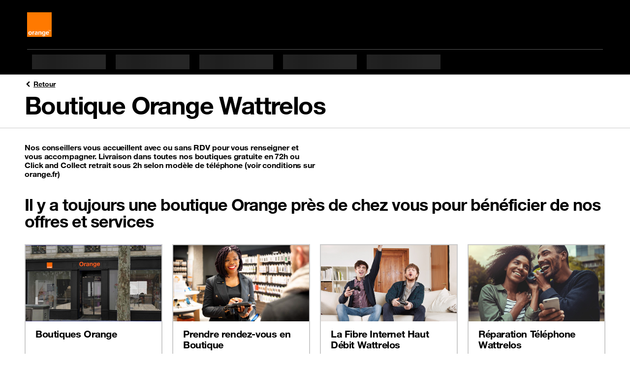

--- FILE ---
content_type: text/html; charset=utf-8
request_url: https://agence.orange.fr/fr/pv/wattrelos.html
body_size: 2455
content:
<!doctype html>
<html lang="fr" dir="ltr">
 <head> 
  <meta property="og:url" content="https://agence.orange.fr/fr/pv/wattrelos.html"> 
  <meta property="og:locale" content="fr_FR"> 
  <meta property="fb:app_id" content=""> 
  <meta property="og:site_name" content="Horaires et services"> 
  <meta name="twitter:url" content="https://agence.orange.fr/fr/pv/wattrelos.html"> 
  <meta name="twitter:site" content=""> 
  <meta name="twitter:title" content="Boutique Orange Wattrelos - Offres et services Orange | Horaires et services"> 
  <meta property="og:title" content="Boutique Orange Wattrelos - Offres et services Orange | Horaires et services"> 
  <meta name="title" content="Boutique Orange Wattrelos - Offres et services Orange | Horaires et services"> 
  <meta http-equiv="Content-Type" content="text/html; charset=utf-8"> 
  <meta name="etn:pagescontextpath" content="/store_pages/"> 
  <meta name="etn:eletagid" content=""> 
  <meta name="etn:elename" content="Wattrelos"> 
  <meta name="etn:sccustomid" content="store_locator_services_homepage"> 
  <meta name="etn:scpageid" content="4667"> 
  <meta name="etn:sctype" content="Store locator services homepage"> 
  <meta name="etn:ctype" content="Pages villes"> 
  <meta name="etn:eleid" content="7"> 
  <meta name="etn:eletype" content="structuredcatalog"> 
  <meta name="etn:eletaglabel" content=""> 
  <meta name="etn:eleurl" content="pv/wattrelos.html"> 
  <script>function e_stat(flg) { var e_xhttp = new XMLHttpRequest(); var e_params = 'esl=0&suid=8126a8db-53f9-11eb-bcac-525400b35ef9&lang=fr&muid=34b9b757-8482-11ee-91b4-fa163eb8831c&ref='+document.referrer+'&screen_height='+window.screen.height+'&screen_width='+window.screen.width+'&a=1&document_title='+document.title+'&l_href='+location.href+'&ourl=aHR0cDovLzEyNy4wLjAuMS9zdG9yZV9wYWdlcy9wYWdlcy8xL2ZyL2FsbC9wdi93YXR0cmVsb3MuaHRtbA==&df='+flg; e_xhttp.open('POST', '/sl/stat.jsp', true); e_xhttp.setRequestHeader('Content-type', 'application/x-www-form-urlencoded; charset=UTF-8'); e_xhttp.send(e_params); }
e_stat(1);
</script> 
  <meta name="viewport" content="width=device-width, initial-scale=1"> 
  <style id="___portal_antiClickjack">body{display:none !important;}</style> 
  <script type="text/javascript">
function ___getRefferDomain() {if(!document.referrer || document.referrer == '') return ''; let domain = (new URL(document.referrer));domain = domain.hostname;return domain;}
let ___dm = ___getRefferDomain();
if (self === top ) {
var ___portal_antiClickjack = document.getElementById('___portal_antiClickjack');
___portal_antiClickjack.parentNode.removeChild(___portal_antiClickjack);
}
else {
top.location = self.location;
}
</script> 
  <script type="text/javascript">
var ______durl = 'aHR0cDovLzEyNy4wLjAuMS9zdG9yZV9wYWdlcy9wYWdlcy8xL2ZyL2FsbC9wdi93YXR0cmVsb3MuaHRtbA==';
var ______mid = 'Mg==';
var ______menuid = '2';
var ______muid = '34b9b757-8482-11ee-91b4-fa163eb8831c';
var ______suid = '8126a8db-53f9-11eb-bcac-525400b35ef9';
var ______dcurl = 'aHR0cDovLzEyNy4wLjAuMS9zdG9yZV9wYWdlcy9wYWdlcy8xL2ZyL2FsbC9wdi93YXR0cmVsb3MuaHRtbA==';
var ______portalurl2 = '/';
var ______portalurl = '/sl/';
var ______lang = 'fr';
var ______loginenable = 0;
var ______env = 'P';
</script> 
  <title>Boutique Orange Wattrelos - Offres et services Orange | Horaires et services</title> 
  <meta charset="UTF-8"> 
  <meta name="author" content=""> 
  <meta name="language" content="fr_FR"> 
  <meta name="keywords" content=""> 
  <meta name="description" content="Tous nos services en Boutique Orange Wattrelos - click and collect 2h, livraison gratuite, Fibre haut débit et bien plus encore"> 
  <meta property="og:locale" content="fr_FR"> 
  <meta property="og:description" content="Tous nos services en Boutique Orange Wattrelos - click and collect 2h, livraison gratuite, Fibre haut débit et bien plus encore"> 
  <meta property="og:type" content="website"> 
  <meta name="twitter:card" content="summary"> 
  <!-- page.customMetaTags --> 
  <meta name="alg:objectid" content="26f28852-dd63-11ee-a681-fa163eb8831c"> 
  <link rel="icon" type="image/x-icon" href="/store-locator/resources/img/favicon.ico?__v=5.0.0.1"> 
  <script>
        var o_confCommon = {
            persoZone: true,
            genericHeaderZone : false,
            tracking: {
                Tealium: {
                    profile: 'frshoporange',
                    idBased: true,
                    }
            }
        };
    </script> 
  <!-- Tealium Universal Data Object --> 
  <!-- type="text/plain" => CMP condition ? Apply later --> 
  <script type="text/javascript">
            var utag_data = {
                'segment': 'RES',
                'couleur': 'orange',
                'domaine': 'shop',
                'univers_affichage': 'store_locator',
                'sous_univers': 'global',
                'statut_loggue': 'Non logue',
                'isIdBased': 'true'
            };
            
            var o_data = {
                'id_tracking':'ZQn7St0C',
                'type_page': 'listing_boutique',
                'segment': 'res',
                'domaine':'shop',
                'couleur':'orange',
                'univers_affichage':'store_locator',
                'sous_univers':'global'
            }
        </script> 
  <style>
            body {
                padding-top:0 !important;
                }
              </style> 
  <script type="text/javascript" src="https://c.woopic.com/libs/common/o_load_responsive.js"></script> 
  <script id="gs-json-ld" type="application/ld+json"></script> 
  <link rel="canonical" href="https://agence.orange.fr/fr/pv/wattrelos.html"> 
  <!-- page.headTags --> 
  <link type="text/css" href="/store-locator/resources/css/swiper-4.5.1.min.css?rand=1744190177&amp;__v=5.0.0.1" rel="stylesheet"> 
  <link type="text/css" href="/store-locator/resources/css/boosted-5-3-3.min.css?rand=1744190177&amp;__v=5.0.0.1" rel="stylesheet"> 
  <link type="text/css" href="/store-locator/resources/css/orangeIcons.min.css?rand=1744190177&amp;__v=5.0.0.1" rel="stylesheet"> 
  <link type="text/css" href="/store-locator/resources/css/orange-helvetica-5-3-3.min.css?rand=1744190177&amp;__v=5.0.0.1" rel="stylesheet"> 
  <link type="text/css" href="/store-locator/resources/css/style-large-7-36.css?rand=1746534071&amp;__v=5.0.0.1" rel="stylesheet"> 
  <script type="text/javascript">
	var asmPageInfo = asmPageInfo || {};
	asmPageInfo.apiBaseUrl = "/sl/";
	asmPageInfo.clientApisUrl = "/sl/clientapis/";
	asmPageInfo.expSysUrl = "/store_expert_system/";
	asmPageInfo.environment = "P";
	asmPageInfo.suid = "8126a8db-53f9-11eb-bcac-525400b35ef9";
	asmPageInfo.lang = "fr";
	asmPageInfo.pageId = "26f5b112-dd63-11ee-a681-fa163eb8831c";
</script> 
  <meta name="pr:secom" content="0"> 
  <meta name="pr:suid" content="8126a8db-53f9-11eb-bcac-525400b35ef9"> 
  <meta name="pr:muid" content="34b9b757-8482-11ee-91b4-fa163eb8831c"> 
  <meta name="pr:mvrn" content="V2"> 
  <meta name="pr:cid" content="5735"> 
  <meta name="pr:cuid" content="64c80613-de26-11ee-a681-fa163eb8831c"> 
  <meta name="pr:cenv" content="P"> 
  <meta name="pr:clang" content="fr"> 
  <meta name="pr:version" content="5.0.0"> 
 </head> 
 <body> 
  <!-- page.body --> 
  <div id="o-header" class="header lf_hf hidden-print"></div> 
  <div class="bloc_div structured_page_div template_custom_id_store_locator_services_homepage" style="" data-content-id="6947" data-content-detail-id="6947" data-content-name="Wattrelos" template-custom-id="store_locator_services_homepage"> 
   <div class="container-lg"> 
    <a class="PageTitle-backBtn" href="/fr/store-locator.html"> <span data-svg="/store_pages/uploads/1/img//icon-angle-left.svg"></span> Retour </a> 
    <h1 class="display-2">Boutique Orange Wattrelos</h1> 
   </div> 
   <div class="pageStyle-hr-line"></div> 
   <div class="StoreLocatorAlarmHome"> 
    <div class="container-lg"> 
     <p class="StoreLocatorAlarmHome-chapo mt-4 pb-3"> Nos conseillers vous accueillent avec ou sans RDV pour vous renseigner et vous accompagner. Livraison dans toutes nos boutiques gratuite en 72h ou Click and Collect retrait sous 2h selon modèle de téléphone (voir conditions sur orange.fr) </p> 
    </div> 
    <div class="container-lg"> 
     <h2 class="h1 mb-3 mb-md-4">Il y a toujours une boutique Orange près de chez vous pour bénéficier de nos offres et services</h2> 
    </div> 
    <div class="Card-container isSlider mb-4"> 
     <div class="Card-slider container-lg"> 
      <div class="swiper-container StoreLocatorAlarmHome-SwiperContain"> 
       <div class="swiper-wrapper row w-auto"> 
        <div class="swiper-slide col-lg-3 h-auto"> 
         <a href="/fr/store-locator.html?search=wattrelos" class="card h-100 Card etn-data-layer-event" data-dl_event_category="" data-dl_event_action="button_click" data-dl_event_label="xx1 Lorem ipsum dolor sit amet dilaro toini"> 
          <div class="Card-mediaWrapper"> 
           <div class="Card-media"> 
            <img src="/store-locator/resources/img/118457orangestorepariscapucines.JPG" class="card-img-top Card-img" alt="987-800x450"> 
           </div> 
          </div> 
          <div class="card-body Card-body "> 
           <h3 class="card-title Card-title h3">Boutiques Orange</h3> 
          </div> </a> 
        </div> 
        <div class="swiper-slide col-lg-3 h-auto"> 
         <a href="https://espace-client.orange.fr/rdv/creation?utm_source=storelocator&amp;utm_medium=pagelocales" class="card h-100 Card etn-data-layer-event" data-dl_event_category="" data-dl_event_action="button_click" data-dl_event_label="xx1 Lorem ipsum dolor sit amet dilaro toini"> 
          <div class="Card-mediaWrapper"> 
           <div class="Card-media"> 
            <img src="/store-locator/resources/img/zig-zag1.png" class="card-img-top Card-img" alt="987-800x450"> 
           </div> 
          </div> 
          <div class="card-body Card-body "> 
           <h3 class="card-title Card-title h3">Prendre rendez-vous en Boutique</h3> 
          </div> </a> 
        </div> 
        <div class="swiper-slide col-lg-3 h-auto"> 
         <a href="/fr/ps/installation-fibre/fibre-wattrelos.html" class="card h-100 Card etn-data-layer-event" data-dl_event_category="" data-dl_event_action="button_click" data-dl_event_label="xx1 Lorem ipsum dolor sit amet dilaro toini"> 
          <div class="Card-mediaWrapper"> 
           <div class="Card-media"> 
            <img src="/store-locator/resources/img/visuel-client-adsl.jpg" class="card-img-top Card-img" alt="987-800x450"> 
           </div> 
          </div> 
          <div class="card-body Card-body "> 
           <h3 class="card-title Card-title h3">La Fibre Internet Haut Débit Wattrelos</h3> 
          </div> </a> 
        </div> 
        <div class="swiper-slide col-lg-3 h-auto"> 
         <a href="/fr/ps/reparation/wattrelos.html" class="card h-100 Card etn-data-layer-event" data-dl_event_category="" data-dl_event_action="button_click" data-dl_event_label="xx1 Lorem ipsum dolor sit amet dilaro toini"> 
          <div class="Card-mediaWrapper"> 
           <div class="Card-media"> 
            <img src="/store-locator/resources/img/service-de-reparation-de-smartphone-de-qualite-chez-Orange.jpg" class="card-img-top Card-img" alt="987-800x450"> 
           </div> 
          </div> 
          <div class="card-body Card-body "> 
           <h3 class="card-title Card-title h3">Réparation Téléphone Wattrelos</h3> 
          </div> </a> 
        </div> 
        <div class="swiper-slide col-lg-3 h-auto"> 
         <a href="/fr/ps/reparation-iphone/reparation-iphone-wattrelos.html" class="card h-100 Card etn-data-layer-event" data-dl_event_category="" data-dl_event_action="button_click" data-dl_event_label="xx1 Lorem ipsum dolor sit amet dilaro toini"> 
          <div class="Card-mediaWrapper"> 
           <div class="Card-media"> 
            <img src="/store-locator/resources/img/identifier-iphone-a-reparer.jpg" class="card-img-top Card-img" alt="987-800x450"> 
           </div> 
          </div> 
          <div class="card-body Card-body "> 
           <h3 class="card-title Card-title h3">Réparation iPhone à Wattrelos</h3> 
          </div> </a> 
        </div> 
        <div class="swiper-slide col-lg-3 h-auto"> 
         <a href="/fr/ps/alarme/wattrelos.html" class="card h-100 Card etn-data-layer-event" data-dl_event_category="" data-dl_event_action="button_click" data-dl_event_label="xx1 Lorem ipsum dolor sit amet dilaro toini"> 
          <div class="Card-mediaWrapper"> 
           <div class="Card-media"> 
            <img src="/store-locator/resources/img/XXL.jpg" class="card-img-top Card-img" alt="987-800x450"> 
           </div> 
          </div> 
          <div class="card-body Card-body "> 
           <h3 class="card-title Card-title h3">Alarme et Télésurveillance Wattrelos</h3> 
          </div> </a> 
        </div> 
        <div class="swiper-slide col-lg-3 h-auto"> 
         <a href="/fr/ps/telephone-reconditionne-wattrelos.html" class="card h-100 Card etn-data-layer-event" data-dl_event_category="" data-dl_event_action="button_click" data-dl_event_label="xx1 Lorem ipsum dolor sit amet dilaro toini"> 
          <div class="Card-mediaWrapper"> 
           <div class="Card-media"> 
            <img src="/store-locator/resources/img/Image site.jpg" class="card-img-top Card-img" alt="987-800x450"> 
           </div> 
          </div> 
          <div class="card-body Card-body "> 
           <h3 class="card-title Card-title h3">Téléphone reconditionné Wattrelos</h3> 
          </div> </a> 
        </div> 
        <div class="swiper-slide col-lg-3 h-auto"> 
         <a href="/fr/ps/iphone-reconditionne-wattrelos.html" class="card h-100 Card etn-data-layer-event" data-dl_event_category="" data-dl_event_action="button_click" data-dl_event_label="xx1 Lorem ipsum dolor sit amet dilaro toini"> 
          <div class="Card-mediaWrapper"> 
           <div class="Card-media"> 
            <img src="/store-locator/resources/img/rec-apple-iphone-13-pro-max-vert.png" class="card-img-top Card-img" alt="987-800x450"> 
           </div> 
          </div> 
          <div class="card-body Card-body "> 
           <h3 class="card-title Card-title h3">iPhone reconditionné Wattrelos</h3> 
          </div> </a> 
        </div> 
        <div class="swiper-slide col-lg-3 h-auto"> 
         <a href="/fr/ps/reprise-telephone-wattrelos.html" class="card h-100 Card etn-data-layer-event" data-dl_event_category="" data-dl_event_action="button_click" data-dl_event_label="xx1 Lorem ipsum dolor sit amet dilaro toini"> 
          <div class="Card-mediaWrapper"> 
           <div class="Card-media"> 
            <img src="/store-locator/resources/img/Ne-pas-jeter-son-telephone-portable.jpg" class="card-img-top Card-img" alt="987-800x450"> 
           </div> 
          </div> 
          <div class="card-body Card-body "> 
           <h3 class="card-title Card-title h3">Reprise Téléphone Wattrelos</h3> 
          </div> </a> 
        </div> 
        <div class="swiper-slide col-lg-3 h-auto"> 
         <a href="/fr/ps/reprise-iphone-wattrelos.html" class="card h-100 Card etn-data-layer-event" data-dl_event_category="" data-dl_event_action="button_click" data-dl_event_label="xx1 Lorem ipsum dolor sit amet dilaro toini"> 
          <div class="Card-mediaWrapper"> 
           <div class="Card-media"> 
            <img src="/store-locator/resources/img/Ne-pas-jeter-son-telephone-portable.jpg" class="card-img-top Card-img" alt="987-800x450"> 
           </div> 
          </div> 
          <div class="card-body Card-body "> 
           <h3 class="card-title Card-title h3">Reprise iPhone Wattrelos</h3> 
          </div> </a> 
        </div> 
       </div> 
      </div> 
      <div class="Card-pagination justify-content-center mt-3"></div> 
     </div> 
    </div> 
   </div> 
  </div> 
  <div id="o-footer-wrapper" class="footer lf_hf hidden-print"></div> 
  <script type="text/JavaScript">
            head.ready(function() {
                o_footer();
            });
        </script> 
  <!-- page.bodyTags --> 
  <script type="text/javascript" src="/store-locator/resources/js/jquery-3.7.1.min.js?rand=1744190177&amp;__v=5.0.0.1"></script> 
  <script type="text/javascript" src="/store-locator/resources/js/swiper-4.5.1.min.js?rand=1744190177&amp;__v=5.0.0.1"></script> 
  <script type="text/javascript" src="/store-locator/resources/js/boosted-5-3-3.bundle.min.js?rand=1744190177&amp;__v=5.0.0.1"></script> 
  <script type="text/javascript" src="/store-locator/resources/js/bundle-7-36.js?rand=1744190177&amp;__v=5.0.0.1"></script> 
  <script type="text/javascript" src="/fr/1/2/2375.js?__v=5.0.0.1"></script> 
  <!-- page.bodyJsonld --> 
  <script type="text/javascript">var __loadWithNoConflict = false;
if(typeof window.jQuery != "undefined") __loadWithNoConflict = true;</script> 
  <script src="/sl/menu_resources/js/newui/portalbundle.js?__v=5.0.0.1"></script> 
  <script type="text/javascript">var ___portaljquery = null;
if(__loadWithNoConflict) ___portaljquery = $.noConflict(true);
else ___portaljquery = window.jQuery;</script> 
  <script src="/sl/menu_resources/js/newui/default.js?__v=5.0.0.1"></script> 
  <script type="text/javascript">___portaljquery(document).ready(function() { lazyload(); });</script> 
  <script type="text/javascript">function __gotoPortalHome() { var __hp = '/fr/store-locator.html'; if(__hp.indexOf("?") > -1) __hp +="&"; else __hp +="?";  __hp +="tm="+(new Date().getTime()); window.location = __hp; }</script>  
 </body>
</html>

--- FILE ---
content_type: application/javascript
request_url: https://tags.tiqcdn.com/utag/orange/frshoporange/prod/utag.1426.js?utv=ut4.54.202502191257
body_size: 3607
content:
//tealium universal tag - utag.1426 ut4.0.202601161630, Copyright 2026 Tealium.com Inc. All Rights Reserved.
try{(function(id,loader){var u={};utag.o[loader].sender[id]=u;if(utag===undefined){utag={};}
if(utag.ut===undefined){utag.ut={};}
if(utag.ut.loader===undefined){u.loader=function(o){var a,b,c,l;a=document;if(o.type==="iframe"){b=a.createElement("iframe");b.setAttribute("height","1");b.setAttribute("width","1");b.setAttribute("style","display:none");b.setAttribute("src",o.src);}else if(o.type==="img"){utag.DB("Attach img: "+o.src);b=new Image();b.src=o.src;return;}else{b=a.createElement("script");b.language="javascript";b.type="text/javascript";b.async=1;b.charset="utf-8";b.src=o.src;}
if(o.id){b.id=o.id;}
if(typeof o.cb==="function"){if(b.addEventListener){b.addEventListener("load",function(){o.cb();},false);}else{b.onreadystatechange=function(){if(this.readyState==="complete"||this.readyState==="loaded"){this.onreadystatechange=null;o.cb();}};}}
l=o.loc||"head";c=a.getElementsByTagName(l)[0];if(c){utag.DB("Attach to "+l+": "+o.src);if(l==="script"){c.parentNode.insertBefore(b,c);}else{c.appendChild(b);}}};}else{u.loader=utag.ut.loader;}
u.ev={'view':1};u.initialized=false;u.map={};u.extend=[];u.send=function(a,b){if(u.ev[a]||u.ev.all!==undefined){var c,d,e,f,i;u.data={"base_url":"https://sdk.privacy-center.org/loader.js"
};for(d in utag.loader.GV(u.map)){if(b[d]!==undefined&&b[d]!==""){e=u.map[d].split(",");for(f=0;f<e.length;f++){u.data[e[f]]=b[d];}}}
var didomiTracking=[{event:'notice.shown',trackingData:{zone:'bandeau_cmp',nom:'affichage',cible:'',nonInteraction:true}},{event:'notice.clickagree',trackingData:{zone:'bandeau_cmp',nom:'accepter',cible:'',nonInteraction:true}},{event:'notice.clickdisagree',trackingData:{zone:'bandeau_cmp',nom:'refuser',cible:'',nonInteraction:true}},{event:'notice.clickmoreinfo',trackingData:{zone:'bandeau_cmp',nom:'parametrage',cible:'',nonInteraction:true}},{event:'preferences.shown',trackingData:{zone:'preferences_cmp_1',nom:'affichage',cible:'',nonInteraction:true}},{event:'preferences.clickclose',trackingData:{zone:'preferences_cmp_1',nom:'fermer',cible:'',nonInteraction:true}},{event:'preferences.clickviewvendors',trackingData:{zone:'preferences_cmp_1',nom:'partenaires',cible:'',nonInteraction:true}},{event:'preferences.clickagreetoall',trackingData:{zone:'preferences_cmp_1',nom:'accepter_tout',cible:'',nonInteraction:true}},{event:'preferences.clickdisagreetoall',trackingData:{zone:'preferences_cmp_1',nom:'refuser_tout',cible:'',nonInteraction:true}},{event:'preferences.clicksavechoices',trackingData:{zone:'preferences_cmp_1',nom:'enregistrer',cible:'',nonInteraction:true}}];var getABTestId=function(){if(Didomi){var e=Didomi.getExperiment();return(e!=null&&e.id!=undefined&&e.group!=undefined)?(e.group+"|"+e.id):null;}
return null;};window.didomiEventListeners=window.didomiEventListeners||[];if(utag){var generateDidomiEventListener=function(item){return{event:item.event,listener:function(){var trackingData={track_zone:item.trackingData.zone,track_nom:item.trackingData.nom,track_cible:item.trackingData.cible,abtest_didomi:getABTestId()};if(item.trackingData.nonInteraction){trackingData.nonInteraction=item.trackingData.nonInteraction;}
utag.link(trackingData);if(trackingData.track_nom.indexOf('accepter')>-1||trackingData.track_nom==="enregistrer"){b.tech=true;utag.view(b);if(typeof window.injectKmln==='function'){window.injectKmln();}}}};};for(var j=0;j<didomiTracking.length;j++){var didomiEventListener=generateDidomiEventListener(didomiTracking[j]);window.didomiEventListeners.push(didomiEventListener);}}
window.didomiOnReady=window.didomiOnReady||[];window.didomiOnReady.push(function(Didomi){let hasDisabledOneVendor=false;var getPS=function(id,enabledPurposes){var s="1";for(var i=0;i<enabledPurposes.length;i++){if(id==enabledPurposes[i]){s="0";break;}}
return s;};var trackPurposeChoice=function(purposeId,choice){if(utag){var p=Didomi.getPurposeById(purposeId);if(typeof p!="undefined"){var pName=p.name.fr?p.name.fr:p.name;utag.link({track_zone:"preferences_cmp_1",track_nom:pName,track_cible:choice,abtest_didomi:getABTestId()});}}};var trackCategoryChoice=function(categoryId,choice){if(utag){utag.link({track_zone:"preferences_cmp_1",track_nom:categoryId,track_cible:choice,abtest_didomi:getABTestId()});}};var getCookie=function(name){var cookies=document.cookie.replace(/\s/g,'').split(';');for(var i in cookies){var cookie=cookies[i];var split=cookie.split('=');if(split[0]===name){return split[1];}}
return null;};var setCookie=function(name,value,days){var d=new Date();var domain=".orange.fr";if((typeof utag_data!=="undefined"&&typeof utag_data.couleur!=="undefined"&&utag_data.couleur.toLowerCase().indexOf('sosh')>-1)||window.location.href.indexOf('sosh.fr')>-1){domain=".sosh.fr";}
if(document.location.href.indexOf('.orange.fr')===-1||domain!==".sosh.fr"){var hostName=document.location.hostname;domain="."+hostName.substring(hostName.lastIndexOf(".",hostName.lastIndexOf(".")-1)+1);}
d.setTime(d.getTime()+24*60*60*1000*days);document.cookie=name+"="+value+";domain="+domain+";path=/;expires="+d.toGMTString();utag._domain=domain;};var setUserConsentCookie=function(action){var dn=new Date(Date.now());var ucsa=Didomi.getUserConsentStatusForAll();var p=ucsa.purposes;var v=ucsa.vendors;var ep=p.enabled;var dp=p.disabled;var ev=v.enabled;var dv=v.disabled;var dailyDigiteka=Didomi.getCurrentUserStatus().vendors['ultimedia'].enabled&Didomi.getCurrentUserStatus().vendors['dailymotio-fr3nwMrk'].enabled;var vd=!!(ucsa&&ucsa.vendors&&ucsa.vendors.disabled&&ucsa.vendors.disabled.length>0);var c6=getPS("cookies",ep)=="0"&&getPS("select_basic_ads",ep)=="0"&&getPS("create_ads_profile",ep)=="0"&&getPS("select_personalized_ads",ep)=="0"&&getPS("measure_ad_performance",ep)=="0"&&getPS("measure_content_performance",ep)=="0"&&getPS("market_research",ep)=="0"&&getPS("improve_products",ep)=="0"&&getPS("select_personalized_content",ep)=="0"&&getPS("create_content_profile",ep)=="0"&&dailyDigiteka?"0":"1";var userConsent={"c":{"w":{"cs":{"c1":getPS("M9NRHJe3G",ep),"c2":getPS("CL-T1Rgm7",ep),"c3":getPS("q4zlJqdcD",ep),"c4":getPS("partenaire-cAsDe8jC",ep),"c5":getPS("p4em9a8m",ep),"c6":c6},"t":dn.toISOString(),"v":"2"}}};utag.tmsconsent=userConsent;if(JSON){setCookie("userconsent",JSON.stringify(userConsent),366);}
if(utag&&action!=="mutual"){var trackedUserConsent="c1:"+getPS("M9NRHJe3G",ep)+"|"+
"c2:"+getPS("CL-T1Rgm7",ep)+"|"+
"c3:"+getPS("q4zlJqdcD",ep)+"|"+
"c4:"+getPS("partenaire-cAsDe8jC",ep)+"|"+
"c5:"+getPS("p4em9a8m",ep)+"|"+
"c6:"+c6;utag.link({track_zone:"consent_cmp",track_nom:action,track_cible:trackedUserConsent,nonInteraction:true,abtest_didomi:getABTestId()});}};var setDefaultUserConsentCookie=function(){var dn=new Date(Date.now());var userConsent={"c":{"w":{"cs":{"c1":"1","c2":"1","c3":"1","c4":"1","c5":"1","c6":"1"},"t":dn.toISOString(),"v":"1"}}};utag.tmsconsent=userConsent;console.log(utag.tmsconsent)
if(JSON){setCookie("userconsent",JSON.stringify(userConsent),366);}};var consentsMatch=function(userConsentCookie){try{var userConsentObject=JSON.parse(userConsentCookie);if(userConsentObject.c&&userConsentObject.c.w&&userConsentObject.c.w.cs){var ucsa=Didomi.getUserConsentStatusForAll();var p=ucsa.purposes;var v=ucsa.vendors;var ep=p.enabled;var dp=p.disabled;var ev=v.enabled;var dv=v.disabled;var dailyDigiteka=Didomi.getCurrentUserStatus().vendors['ultimedia'].enabled&Didomi.getCurrentUserStatus().vendors['dailymotio-fr3nwMrk'].enabled;var vd=!!(dv&&dv.length>0);var c6=getPS("cookies",ep)=="0"&&getPS("select_basic_ads",ep)=="0"&&getPS("create_ads_profile",ep)=="0"&&getPS("select_personalized_ads",ep)=="0"&&getPS("measure_ad_performance",ep)=="0"&&getPS("measure_content_performance",ep)=="0"&&getPS("market_research",ep)=="0"&&getPS("improve_products",ep)=="0"&&getPS("select_personalized_content",ep)=="0"&&getPS("create_content_profile",ep)=="0"&&dailyDigiteka?"0":"1";var cs=userConsentObject.c.w.cs;if(cs.c1===getPS("M9NRHJe3G",ep)&&cs.c2===getPS("CL-T1Rgm7",ep)&&cs.c3===getPS("q4zlJqdcD",ep)&&cs.c4===getPS("partenaire-cAsDe8jC",ep)&&cs.c5===getPS("p4em9a8m",ep)&&cs.c6===c6){return true;}else{return false;}}}catch(e){console.error("Invalid 'userconsent' cookie");}};var isDidomiConsentsSet=function(){var ucsa=Didomi.getUserConsentStatusForAll();var p=ucsa.purposes;var v=ucsa.vendors;var ep=p.enabled;var dp=p.disabled;var ev=v.enabled;var dv=v.disabled;return((ep.length+dp.length)>0)&&((ev.length+dv.length)>0);};if(isDidomiConsentsSet()){if(getCookie("userconsent")!==null){if(!consentsMatch(getCookie("userconsent"))){setUserConsentCookie("mutual");}}else{setUserConsentCookie("mutual");}}else{setDefaultUserConsentCookie();}
window.didomiEventListeners.push({event:'preferences.clickvendordisagree',listener:()=>{hasDisabledOneVendor=true;}});window.didomiEventListeners.push({event:'preferences.clicksavechoices',listener:()=>{if(hasDisabledOneVendor){const transaction=Didomi.openCurrentUserStatusTransaction();transaction.disableVendor('dailymotio-fr3nwMrk');transaction.disableVendor('ultimedia');transaction.commit();}}})
window.didomiEventListeners.push({event:'preferences.clickpurposeagree',listener:function(data){trackPurposeChoice(data.purposeId,"oui");}});window.didomiEventListeners.push({event:'preferences.clickpurposedisagree',listener:function(data){trackPurposeChoice(data.purposeId,"non");}});window.didomiEventListeners.push({event:'preferences.clickcategoryagree',listener:function(data){trackCategoryChoice(data.categoryId,"oui");}});window.didomiEventListeners.push({event:'preferences.clickcategorydisagree',listener:function(data){trackCategoryChoice(data.categoryId,"non");}});window.didomiEventListeners.push({event:'consent.changed',listener:function(context){if(Didomi){const callback=(tcData,success)=>{if(success&&tcData.eventStatus==='tcloaded'||tcData.eventStatus==='useractioncomplete'){setUserConsentCookie(context.action);}}
__tcfapi('addEventListener',2,callback);}}});});if(typeof didomiConfig==="object"){window.didomiConfig.user={organizationUserId:window.o_idzone&&window.o_idzone.USER_EXTERNAL_ID_HASH?window.o_idzone.USER_EXTERNAL_ID_HASH:undefined};}else{window.didomiConfig={user:{organizationUserId:window.o_idzone&&window.o_idzone.USER_EXTERNAL_ID_HASH?window.o_idzone.USER_EXTERNAL_ID_HASH:undefined}};}
if(window.location.href.indexOf('orange.fr/pages-juridiques/politique-des-cookies.html')>-1||window.location.href.indexOf('webview.espace-client')>-1||window.location.href.indexOf('webview.depanner')>-1||window.location.href.indexOf('webview.suivi-des-incidents')>-1||window.location.href.indexOf('nhnf=true')>-1||window.location.href.indexOf('waml_webview=true')>-1||window.location.href.indexOf('tester-depanner-vos-services.orange.fr/?origin=OEM&univers=HD&AppName=OEM')>-1){window.didomiConfig.notice={enable:false};}
var notice="qQMjK8bG";if(utag!=="undefined"&&utag.cfg.path.indexOf("/prod/")==-1){notice="TxAV8Da7";}
if(((typeof utag_data!=="undefined"&&typeof utag_data.couleur!=="undefined"&&utag_data.couleur.toLowerCase().indexOf('sosh')>-1)||window.location.href.indexOf('sosh.fr')>-1)&&utag!=="undefined"&&utag.cfg.path.indexOf("/prod/")!=-1){notice="V3nmnnwP";}
if(window.location.href.indexOf('cf.staging.sosh.fr')>-1){notice="V3nmnnwP";}
if(window.location.href.indexOf("actu.orange.fr")!=-1||window.location.href.indexOf("sports.orange.fr")!=-1){notice="HrNAQAwM";}
if(window.location.href.indexOf("messagerie.orange.fr")!=-1){notice="fyFz8GQZ";}
if(window.location.href.indexOf('rdvaveclexv-orange.fr')>-1){notice="TxAV8Da7";}
if(window.location.href.indexOf("actu.orange.fr/economie/?testbandeau")!=-1){notice="7LAJRbK3";}
if(window.location.href.indexOf('orangeadvertising.fr')>-1){notice="mhEjPpqd";}
window.gdprAppliesGlobally=true;(function(){function a(e){if(!window.frames[e]){if(document.body&&document.body.firstChild){var t=document.body;var n=document.createElement("iframe");n.style.display="none";n.name=e;n.title=e;t.insertBefore(n,t.firstChild)}else{setTimeout(function(){a(e)},5)}}}
function e(n,r,o,c,s){function e(e,t,n,a){if(typeof n!=="function"){return}
if(!window[r]){window[r]=[]}
var i=false;if(s){i=s(e,t,n)}
if(!i){window[r].push({command:e,parameter:t,callback:n,version:a})}}
e.stub=true;function t(a){if(!window[n]||window[n].stub!==true){return}
if(!a.data){return}
var i=typeof a.data==="string";var e;try{e=i?JSON.parse(a.data):a.data}catch(t){return}
if(e[o]){var r=e[o];window[n](r.command,r.parameter,function(e,t){var n={};n[c]={returnValue:e,success:t,callId:r.callId};a.source.postMessage(i?JSON.stringify(n):n,"*")},r.version)}}
if(typeof window[n]!=="function"){window[n]=e;if(window.addEventListener){window.addEventListener("message",t,false)}else{window.attachEvent("onmessage",t)}}}
e("__tcfapi","__tcfapiBuffer","__tcfapiCall","__tcfapiReturn");a("__tcfapiLocator");(function(e,tgt){var t=document.createElement("script");t.id="spcloader";t.type="text/javascript";t.async=true;t.src="https://sdk.privacy-center.org/"+e+"/loader.js?target_type=notice&target="+tgt;t.charset="utf-8";var n=document.getElementsByTagName("script")[0];n.parentNode.insertBefore(t,n)})("3e6e3e05-9201-4614-a13e-b9649d1fa0e4",notice)})();}};utag.o[loader].loader.LOAD(id);})("1426","orange.frshoporange");}catch(error){utag.DB(error);}


--- FILE ---
content_type: application/javascript; charset=utf-8
request_url: https://agence.orange.fr/store-locator/resources/js/asm-authentication-7-36.js
body_size: -527
content:
/*! Orange 7.36.0 - new/1 - asm-authentication - 2025-05-16T13:46:40.999Z */
"use strict";
(self["webpackChunkOrangeLibraryWebpack"] = self["webpackChunkOrangeLibraryWebpack"] || []).push([["asm-authentication"],{

/***/ "./src/modules/asm-authentication/asm-authentication.ts":
/***/ (function(__unused_webpack_module, __webpack_exports__, __webpack_require__) {

__webpack_require__.r(__webpack_exports__);
/* harmony export */ __webpack_require__.d(__webpack_exports__, {
/* harmony export */   AsmAuthentication: function() { return /* binding */ AsmAuthentication; }
/* harmony export */ });
/* harmony import */ var _authentication_authentication__WEBPACK_IMPORTED_MODULE_0__ = __webpack_require__("./src/modules/authentication/authentication.ts");
/* harmony import */ var _helper_debug_debug__WEBPACK_IMPORTED_MODULE_1__ = __webpack_require__("./src/modules/helper/debug/debug.ts");
function _classCallCheck(a, n) { if (!(a instanceof n)) throw new TypeError("Cannot call a class as a function"); }
function _defineProperties(e, r) { for (var t = 0; t < r.length; t++) { var o = r[t]; o.enumerable = o.enumerable || !1, o.configurable = !0, "value" in o && (o.writable = !0), Object.defineProperty(e, _toPropertyKey(o.key), o); } }
function _createClass(e, r, t) { return r && _defineProperties(e.prototype, r), t && _defineProperties(e, t), Object.defineProperty(e, "prototype", { writable: !1 }), e; }
function _defineProperty(e, r, t) { return (r = _toPropertyKey(r)) in e ? Object.defineProperty(e, r, { value: t, enumerable: !0, configurable: !0, writable: !0 }) : e[r] = t, e; }
function _toPropertyKey(t) { var i = _toPrimitive(t, "string"); return "symbol" == typeof i ? i : i + ""; }
function _toPrimitive(t, r) { if ("object" != typeof t || !t) return t; var e = t[Symbol.toPrimitive]; if (void 0 !== e) { var i = e.call(t, r || "default"); if ("object" != typeof i) return i; throw new TypeError("@@toPrimitive must return a primitive value."); } return ("string" === r ? String : Number)(t); }


let AsmAuthentication = /*#__PURE__*/function () {
  function AsmAuthentication() {
    _classCallCheck(this, AsmAuthentication);
  }
  return _createClass(AsmAuthentication, null, [{
    key: "init",
    value: function init() {
      // dans la documentation, la classe asm-cf-auth est requise pour l'authentification, on se base donc sur celle-ci
      if ($('.asm-cf-auth').length) {
        AsmAuthentication.userIsLogged = false;
        AsmAuthentication.events();
      }
    }
  }, {
    key: "events",
    value: function events() {
      $(document).on('AsmAuthentication:checkLogin', function (e, data) {
        console.log(data);
        if (typeof data === "object" && "login" in data) {
          const status = parseInt(data.login);
          if (status === 1 && !AsmAuthentication.userIsLogged) {
            AsmAuthentication.userIsLogged = true;
            // user is logged in so we take appropriate action
            if (typeof window.dataLayer !== 'undefined' && window.dataLayer) {
              const _etn_dl_obj = {};
              if ('cuid' in data) {
                _etn_dl_obj.orange_client_id = data.cuid;
              }
              _etn_dl_obj.client_type = '';
              _etn_dl_obj.contract_type = '';
              _etn_dl_obj.user_logged = 'yes';
              console.log(_etn_dl_obj);
              window.dataLayer.push(_etn_dl_obj);
            }
            if (AsmAuthentication.menuExists()) {
              _authentication_authentication__WEBPACK_IMPORTED_MODULE_0__/* .Authentication */ .H.displayLoggedMenu(data);
            }
          } else {
            AsmAuthentication.userIsLogged = false;
            if ("token" in data && data.token) {
              $(document).find(".JS-authentication-token").val(data.token);
            }
            if (AsmAuthentication.menuExists()) {
              _authentication_authentication__WEBPACK_IMPORTED_MODULE_0__/* .Authentication */ .H.displayUnloggedMenu();
            }
          }
        } else {
          AsmAuthentication.debug.log("error with auhentication");
        }
      });
      $(document).on('AsmAuthentication:doLogin', function (e, obj) {
        if (typeof obj === "object" && "$target" in obj && obj.$target.length) {
          const data = {};
          data.username = obj.$target.find(".JS-authentication-name").val();
          data.password = obj.$target.find(".JS-authentication-password").val();
          data.token = obj.$target.find(".JS-authentication-token").val();
          data.error_callback = "_authPageLoginerror";
          if (typeof window.asimina !== "undefined") {
            window.asimina.cf.auth.login(data);
          }
        }
      });
    }
  }, {
    key: "menuExists",
    value: function menuExists() {
      if ($(".MenuDesktop-userNav-item").length && $(".MenuMobile-mainLinks-item").length) {
        return true;
      }
      return false;
    }
  }]);
}();
_defineProperty(AsmAuthentication, "debug", new _helper_debug_debug__WEBPACK_IMPORTED_MODULE_1__/* .Debug */ .y(true));
_defineProperty(AsmAuthentication, "userIsLogged", void 0);

/***/ }),

/***/ "./src/modules/authentication/authentication.ts":
/***/ (function(__unused_webpack_module, __webpack_exports__, __webpack_require__) {

/* harmony export */ __webpack_require__.d(__webpack_exports__, {
/* harmony export */   H: function() { return /* binding */ Authentication; }
/* harmony export */ });
/* harmony import */ var _ui_main_overlay_main_overlay__WEBPACK_IMPORTED_MODULE_0__ = __webpack_require__("./src/modules/ui/main-overlay/main-overlay.ts");
/* harmony import */ var modules_helper_responsive_responsive__WEBPACK_IMPORTED_MODULE_1__ = __webpack_require__("./src/modules/helper/responsive/responsive.ts");
/* harmony import */ var gsap__WEBPACK_IMPORTED_MODULE_3__ = __webpack_require__("./node_modules/gsap/index.js");
/* harmony import */ var gsap__WEBPACK_IMPORTED_MODULE_4__ = __webpack_require__("./node_modules/gsap/gsap-core.js");
/* harmony import */ var _helper_debug_debug__WEBPACK_IMPORTED_MODULE_2__ = __webpack_require__("./src/modules/helper/debug/debug.ts");
function _classCallCheck(a, n) { if (!(a instanceof n)) throw new TypeError("Cannot call a class as a function"); }
function _defineProperties(e, r) { for (var t = 0; t < r.length; t++) { var o = r[t]; o.enumerable = o.enumerable || !1, o.configurable = !0, "value" in o && (o.writable = !0), Object.defineProperty(e, _toPropertyKey(o.key), o); } }
function _createClass(e, r, t) { return r && _defineProperties(e.prototype, r), t && _defineProperties(e, t), Object.defineProperty(e, "prototype", { writable: !1 }), e; }
function _defineProperty(e, r, t) { return (r = _toPropertyKey(r)) in e ? Object.defineProperty(e, r, { value: t, enumerable: !0, configurable: !0, writable: !0 }) : e[r] = t, e; }
function _toPropertyKey(t) { var i = _toPrimitive(t, "string"); return "symbol" == typeof i ? i : i + ""; }
function _toPrimitive(t, r) { if ("object" != typeof t || !t) return t; var e = t[Symbol.toPrimitive]; if (void 0 !== e) { var i = e.call(t, r || "default"); if ("object" != typeof i) return i; throw new TypeError("@@toPrimitive must return a primitive value."); } return ("string" === r ? String : Number)(t); }




let Authentication = /*#__PURE__*/function () {
  function Authentication() {
    _classCallCheck(this, Authentication);
  }
  return _createClass(Authentication, null, [{
    key: "init",
    value: function init() {
      Authentication.$element = $(".AuthenticationCard");
      Authentication.$trigger = $('.Authentication-trigger');
      Authentication.lastScrollTop = 0;
      Authentication.connexionPopinIsOpen = false;
      if (Authentication.$element.length) {
        _ui_main_overlay_main_overlay__WEBPACK_IMPORTED_MODULE_0__/* .MainOverlay */ .G.addTrigger(Authentication.$trigger);
        _ui_main_overlay_main_overlay__WEBPACK_IMPORTED_MODULE_0__/* .MainOverlay */ .G.addContent(Authentication.$element);
        Authentication.events();
      }
    }
  }, {
    key: "events",
    value: function events() {
      Authentication.$trigger.on("click", function () {
        // on regarde si la connexion doit de faire dans un page dédiée ou bien dans une popin
        // si la connexion doit se faire dans une page dédiée alors dans le dom on aura l'attribut data-url
        const dataUrl = $(this).attr("data-url");
        if (dataUrl) {
          window.location.href = dataUrl;
        } else if (Authentication.connexionPopinIsOpen === true) {
          Authentication.hideConnexionCartOffline();
        } else {
          Authentication.showConnexionCartOffline();
        }
      });
      $("body").on("click", function (e) {
        const $clickedElement = $(e.target);
        const searchMenuIsClicked = $clickedElement.closest(".AuthenticationCard, .Authentication-trigger").length;
        if (searchMenuIsClicked === 0 && Authentication.connexionPopinIsOpen === true) {
          Authentication.hideConnexionCartOffline();
        }
      });
      modules_helper_responsive_responsive__WEBPACK_IMPORTED_MODULE_1__/* .Responsive */ .F.onWindowResize(function () {
        if (Authentication.connexionPopinIsOpen && modules_helper_responsive_responsive__WEBPACK_IMPORTED_MODULE_1__/* .Responsive */ .F.isMin("minLg")) {
          Authentication.hideConnexionCartOffline();
          _ui_main_overlay_main_overlay__WEBPACK_IMPORTED_MODULE_0__/* .MainOverlay */ .G.hideOverlay();
        }
      });
      $('.JS-authentication-goto2').on('click', function () {
        Authentication.goto2();
      });
      $('.JS-authentication-gotoB').on('click', function (e) {
        e.preventDefault();
        Authentication.passingDataFromStep1ToStep2();
        $('.AuthenticationStepA-wrapper').hide();
        $('.AuthenticationStepB-wrapper').show();
      });
      $('.AuthenticationForm-userCard').on('click', function () {
        Authentication.goto2();
      });
      $('.JS-Authentication-close').on('click', function (e) {
        e.preventDefault();
        $("body").trigger('click');
      });
    }
  }, {
    key: "goto2",
    value: function goto2() {
      $('.AuthenticationStepB-wrapper').hide();
      $('.AuthenticationInitialStep-wrapper').hide();
      const $autenticationStep2Wrapper = $('.AuthenticationStep2-wrapper');
      if ($autenticationStep2Wrapper.length) {
        $autenticationStep2Wrapper.show();
      } else if ($('.AuthenticationStepA-wrapper')) {
        $('.AuthenticationStepA-wrapper').show();
      }
    }
  }, {
    key: "showConnexionCartOffline",
    value: function showConnexionCartOffline() {
      if (Authentication.connexionPopinIsOpen === false) {
        Authentication.$trigger.addClass('open');
        Authentication.connexionPopinIsOpen = true;
        gsap__WEBPACK_IMPORTED_MODULE_3__/* .gsap */ .os.to(Authentication.$element, {
          duration: 0.5,
          height: 'auto',
          ease: gsap__WEBPACK_IMPORTED_MODULE_4__/* .Power2 */ .ys.easeOut
        });
        gsap__WEBPACK_IMPORTED_MODULE_3__/* .gsap */ .os.to(".AuthenticationCard-triangle", {
          duration: 0.5,
          opacity: 1,
          ease: gsap__WEBPACK_IMPORTED_MODULE_4__/* .Power2 */ .ys.easeOut
        });
      }
    }
  }, {
    key: "hideConnexionCartOffline",
    value: function hideConnexionCartOffline() {
      if (Authentication.connexionPopinIsOpen === true) {
        Authentication.$trigger.removeClass('open');
        Authentication.connexionPopinIsOpen = false;
        gsap__WEBPACK_IMPORTED_MODULE_3__/* .gsap */ .os.to(Authentication.$element, {
          duration: 0.5,
          height: 0,
          ease: gsap__WEBPACK_IMPORTED_MODULE_4__/* .Power2 */ .ys.easeOut
        });
        gsap__WEBPACK_IMPORTED_MODULE_3__/* .gsap */ .os.to(".AuthenticationCard-triangle", {
          duration: 0.5,
          opacity: 0,
          ease: gsap__WEBPACK_IMPORTED_MODULE_4__/* .Power2 */ .ys.easeOut,
          onComplete() {
            $('.AuthenticationStep2-wrapper, .AuthenticationStepA-wrapper, .AuthenticationStepB-wrapper').hide();
            $('.AuthenticationInitialStep-wrapper').show();
          }
        });
      }
    }
  }, {
    key: "passingDataFromStep1ToStep2",
    value: function passingDataFromStep1ToStep2() {
      // Pour l'identification en 2 étapes on recupère les données de l'étape 1 pour les injecter à l'étape 2
      const identifier = Authentication.$element.find('input[name="identifier"]').val().toString();
      Authentication.$element.find('.AuthenticationForm-userCardIdentifier').text(identifier);
    }
  }, {
    key: "displayLoggedMenu",
    value: function displayLoggedMenu(data) {
      const $wrapper = $(".MenuDesktop-userNav-item.user-connexion-item, .MenuMobile-mainLinks-item.user-connexion-item");
      if ($wrapper.length) {
        if ("avatar" in data && data.avatar) {
          const image = '<img src="' + data.avatar + '" class="MenuDesktop-userLoggedIcon">';
          $wrapper.find(".JS-logged-cta").html(image);
        }
        $wrapper.find(".JS-unlogged-cta").addClass("d-none");
        $wrapper.find(".JS-logged-cta").removeClass("d-none");
      }
      Authentication.populateLoggedCard(data);
      $(".AuthenticationCard .JS-unlogged-section").addClass("d-none");
      $(".AuthenticationCard .JS-logged-section").removeClass("d-none");
    }
  }, {
    key: "displayUnloggedMenu",
    value: function displayUnloggedMenu() {
      const $wrapper = $(".MenuDesktop-userNav-item.user-connexion-item, .MenuMobile-mainLinks-item.user-connexion-item");
      if ($wrapper.length) {
        $wrapper.find(".JS-logged-cta").addClass("d-none");
        $wrapper.find(".JS-unlogged-cta").removeClass("d-none");
      }
      Authentication.populateUnloggedCard();
      $(".AuthenticationCard .JS-logged-section").addClass("d-none");
      $(".AuthenticationCard .JS-unlogged-section").removeClass("d-none");
    }
  }, {
    key: "populateLoggedCard",
    value: function populateLoggedCard(data) {
      const $wrapper = $(".JS-logged-section");
      if ("name" in data && data.name && "surname" in data && data.surname) {
        $wrapper.find(".JS-logged-section-name").text(data.name + " " + data.surname);
      }
      if (typeof window.asimina !== "undefined" && typeof window.asimina.cf.auth !== "undefined") {
        if (typeof window.asimina.cf.auth.getMyAccountUrl() === "string") {
          $wrapper.find(".JS-logged-section-account").attr("href", window.asimina.cf.auth.getMyAccountUrl());
        }
        $wrapper.find(".JS-logged-section-logout").on("click", function () {
          window.asimina.cf.auth.logout();
        });
      }
    }
  }, {
    key: "populateUnloggedCard",
    value: function populateUnloggedCard() {
      const $wrapper = $(".JS-unlogged-section");
      if (typeof window.asimina !== "undefined" && typeof window.asimina.cf.auth !== "undefined") {
        if (typeof window.asimina.cf.auth.getSignupUrl() === "string") {
          $wrapper.find(".JS-unlogged-section-signup").attr("href", window.asimina.cf.auth.getSignupUrl());
        }
      }
    }
  }]);
}();
_defineProperty(Authentication, "debug", new _helper_debug_debug__WEBPACK_IMPORTED_MODULE_2__/* .Debug */ .y(true));
_defineProperty(Authentication, "$element", void 0);
_defineProperty(Authentication, "$trigger", void 0);
_defineProperty(Authentication, "lastScrollTop", void 0);
_defineProperty(Authentication, "connexionPopinIsOpen", void 0);

/***/ })

}]);

--- FILE ---
content_type: application/javascript
request_url: https://tags.tiqcdn.com/utag/orange/frshoporange/prod/utag.909.js?utv=ut4.54.202601160925
body_size: 1069
content:
//tealium universal tag - utag.909 ut4.0.202601161629, Copyright 2026 Tealium.com Inc. All Rights Reserved.
try{(function(id,loader){var u={};utag.o[loader].sender[id]=u;if(utag.ut===undefined){utag.ut={};}
if(utag.ut.loader===undefined){u.loader=function(o){var b,c,l,a=document;if(o.type==="iframe"){b=a.createElement("iframe");o.attrs=o.attrs||{"height":"1","width":"1","style":"display:none"};for(l in utag.loader.GV(o.attrs)){b.setAttribute(l,o.attrs[l]);}b.setAttribute("src",o.src);}else if(o.type=="img"){utag.DB("Attach img: "+o.src);b=new Image();b.src=o.src;return;}else{b=a.createElement("script");b.language="javascript";b.type="text/javascript";b.async=1;b.charset="utf-8";for(l in utag.loader.GV(o.attrs)){b[l]=o.attrs[l];}b.src=o.src;}if(o.id){b.id=o.id};if(typeof o.cb=="function"){if(b.addEventListener){b.addEventListener("load",function(){o.cb()},false);}else{b.onreadystatechange=function(){if(this.readyState=='complete'||this.readyState=='loaded'){this.onreadystatechange=null;o.cb()}};}}l=o.loc||"head";c=a.getElementsByTagName(l)[0];if(c){utag.DB("Attach to "+l+": "+o.src);if(l=="script"){c.parentNode.insertBefore(b,c);}else{c.appendChild(b)}}}}else{u.loader=utag.ut.loader;}
u.ev={view:1};u.initialized=false;u.map={"js_page.pdb_disableObserver":"pdb_disableObserver","js_page.pdb_flushOnExit":"pdb_flushOnExit","js_page.pdb_flushTimeout":"pdb_flushTimeout","js_page.pdb_groupCalls":"pdb_groupCalls","js_page.pdb_transport":"pdb_transport","js_page.pdb_watchedAttributes":"pdb_watchedAttributes"};u.extend=[function(a,b){try{if(1){if(typeof utag.tmsconsent==='undefined'){return false;}else{return utag.tmsconsent.c.w.cs.c1!=1;}}}catch(e){utag.DB(e)}},function(a,b){try{if(1){if(typeof utag.tmsconsent==='undefined'){return false;}else{return utag.tmsconsent.c.w.cs.c2!=1;}}}catch(e){utag.DB(e)}},function(a,b){try{if(1){window.ga={getAll:function(){return[{get:function(prop){if(prop==='trackingId'){return b.UA;}
return null;}}];}}}}catch(e){utag.DB(e)}}];u.send=function(a,b){if(u.ev[a]||u.ev.all!==undefined){var c,d,e,f,i;u.data={};for(c=0;c<u.extend.length;c++){try{d=u.extend[c](a,b);if(d==false)return}catch(e){if(typeof utag_err!='undefined'){utag_err.push({e:'extension error:'+e,s:utag.cfg.path+'utag.'+id+'.js',l:c,t:'ex'})}}};for(d in utag.loader.GV(u.map)){if(b[d]!==undefined&&b[d]!==""){e=u.map[d].split(",");for(f=0;f<e.length;f++){u.data[e[f]]=b[d];}}}
u.loader_cb=function(){o_checkPdbGA=function(){if(typeof o_pdb!="undefined"){o_pdb.init({watchedAttributes:u.data.pdb_watchedAttributes,pixelURL:u.data.pdb_baseURL,groupCalls:u.data.pdb_groupCalls,flushTimeout:u.data.pdb_flushTimeout,flushOnExit:u.data.pdb_flushOnExit,transport:u.data.pdb_transport,disableObserver:u.data.pdb_disableObserver,debug:u.data.pdb_debug});}else{setTimeout(o_checkPdbGA,10);}};o_checkPdbGA();};if(!('o_pdb'in window)){u.loader({"type":"script","src":"https://gp.cdn.woopic.com/tools/pdb.min.js","cb":u.loader_cb,"loc":"script","id":'utag_909'});}else{u.loader_cb();}
}};utag.o[loader].loader.LOAD(id);})("909","orange.frshoporange");}catch(error){utag.DB(error);}


--- FILE ---
content_type: application/javascript
request_url: https://tags.tiqcdn.com/utag/orange/frshoporange/prod/utag.333.js?utv=ut4.54.202601160925
body_size: 1403
content:
//tealium universal tag - utag.333 ut4.0.202601161629, Copyright 2026 Tealium.com Inc. All Rights Reserved.
try{(function(id,loader){var u={};utag.o[loader].sender[id]=u;if(utag===undefined){utag={};}if(utag.ut===undefined){utag.ut={};}if(utag.ut.loader===undefined){u.loader=function(o){var a,b,c,l;a=document;if(o.type==="iframe"){b=a.createElement("iframe");b.setAttribute("height","1");b.setAttribute("width","1");b.setAttribute("style","display:none");b.setAttribute("src",o.src);}else if(o.type==="img"){utag.DB("Attach img: "+o.src);b=new Image();b.src=o.src;return;}else{b=a.createElement("script");b.language="javascript";b.type="text/javascript";b.async=1;b.charset="utf-8";b.src=o.src;}if(o.id){b.id=o.id;}if(typeof o.cb==="function"){if(b.addEventListener){b.addEventListener("load",function(){o.cb();},false);}else{b.onreadystatechange=function(){if(this.readyState==="complete"||this.readyState==="loaded"){this.onreadystatechange=null;o.cb();}};}}l=o.loc||"head";c=a.getElementsByTagName(l)[0];if(c){utag.DB("Attach to "+l+": "+o.src);if(l==="script"){c.parentNode.insertBefore(b,c);}else{c.appendChild(b);}}};}else{u.loader=utag.ut.loader;}
u.ev={'view':1};u.initialized=false;u.map={};u.extend=[function(a,b){try{if(1){window._uxa=window._uxa||[];window._uxa.push(['setPIISelectors',{PIISelectors:["#o-identityLayer",".display-name","#o-identityLink",".identity",".after-search","#botmanapp_iframe_botman"]}]);}}catch(e){utag.DB(e)}},function(a,b){try{if(1){if(typeof utag.tmsconsent==='undefined'){return false;}else{return utag.tmsconsent.c.w.cs.c1!=1;}}}catch(e){utag.DB(e)}}];u.send=function(a,b){if(u.ev[a]||u.ev.all!==undefined){var c,d,e,f,i;u.data={};for(c=0;c<u.extend.length;c++){try{d=u.extend[c](a,b);if(d==false)return}catch(e){if(typeof utag_err!='undefined'){utag_err.push({e:'extension error:'+e,s:utag.cfg.path+'utag.'+id+'.js',l:c,t:'ex'})}}};for(d in utag.loader.GV(u.map)){if(b[d]!==undefined&&b[d]!==""){e=u.map[d].split(",");for(f=0;f<e.length;f++){u.data[e[f]]=b[d];}}}
window._uxa=window._uxa||[];if(typeof utag_data.compte_rattaches!="undefined"){window._uxa.push(['setCustomVariable',1,'compte_rattaches',utag_data.compte_rattaches,3]);}
if(typeof utag_data.couleur_contrat!="undefined"){window._uxa.push(['setCustomVariable',2,'couleur_contrat',utag_data.couleur_contrat,3]);}
window._uxa.push(['setCustomVariable',3,'referrer',document.referrer,3]);if(typeof utag_data.titre_page!="undefined"){window._uxa.push(['setCustomVariable',4,'titre_page',utag_data.titre_page,3]);}
if(typeof utag_data.univers!="undefined"){window._uxa.push(['setCustomVariable',5,'univers',utag_data.univers,3]);}
if(typeof utag_data.sous_univers!="undefined"){window._uxa.push(['setCustomVariable',6,'sous_univers',utag_data.sous_univers,3]);}
if(typeof utag_data.type_page!="undefined"){window._uxa.push(['setCustomVariable',7,'type_page',utag_data.type_page,3]);}
if(typeof utag_data.segment!="undefined"){window._uxa.push(['setCustomVariable',8,'segment',utag_data.segment,3]);}
if(typeof utag_data.offre_libelle!="undefined"){window._uxa.push(['setCustomVariable',9,'offre_libelle',utag_data.offre_libelle,3]);}
if(typeof utag_data.user_logged!="undefined"){window._uxa.push(['setCustomVariable',10,'user_logged',utag_data.user_logged,3]);}
if(typeof utag_data.type_resultat!="undefined"){window._uxa.push(['setCustomVariable',11,'type_resultat',utag_data.type_resultat,3]);}
if(typeof utag_data.demande_intention!="undefined"){window._uxa.push(['setCustomVariable',12,'demande_intention',utag_data.demande_intention,3]);}
if(typeof utag_data.user_type!="undefined"){window._uxa.push(['setCustomVariable',13,'user_type',utag_data.user_type,3]);}
if(typeof utag_data.offre_detenue!="undefined"){window._uxa.push(['setCustomVariable',14,'offre_detenue',utag_data.offre_detenue,3]);}
if(typeof utag_data.univers_affichage!="undefined"){window._uxa.push(['setCustomVariable',15,'univers_affichage',utag_data.univers_affichage,3]);}
if(typeof utag_data.type_equipement!="undefined"){window._uxa.push(['setCustomVariable',16,'type_equipement',utag_data.type_equipement,3]);}
if(typeof o_idzone!="undefined"){window._uxa.push(['setCustomVariable',18,'user_segment',o_idzone.USER_SEGMENT,3]);}
if(typeof utag_data.offre_type!="undefined"){window._uxa.push(['setCustomVariable',19,'offre_type',utag_data.offre_type,3]);}
if(typeof utag_data.contexte_produit!="undefined"){window._uxa.push(['setCustomVariable',20,'contexte_produit',utag_data.contexte_produit,3]);}
if(typeof utag_data['serveur']!=="undefined"){window._uxa.push(["trackDynamicVariable",{key:"serveur",value:utag_data['serveur']}]);}
if(typeof utag_data['demande_intention']!=="undefined"){window._uxa.push(["trackDynamicVariable",{key:"parcours",value:utag_data['demande_intention']}]);}
u.loader_cb=function(){u.initialized=true;if(typeof utag_data.id_visite!=="undefined"){window._uxa.push(['trackPageEvent','@user-identifier@'+utag_data.id_visite]);}
};if(!u.initialized){u.loader({"type":"script","src":"//t.contentsquare.net/uxa/b4d5f36da7d6a.js","cb":u.loader_cb,"loc":"script","id":'utag_333'});}else{if(typeof utag_data.id_visite!=="undefined"){window._uxa.push(['trackPageEvent','@user-identifier@'+utag_data.id_visite]);}
window._uxa.push(['trackPageview',window.location.pathname+window.location.hash.replace('#','?__')]);}
}};utag.o[loader].loader.LOAD(id);})("333","orange.frshoporange");}catch(error){utag.DB(error);}


--- FILE ---
content_type: application/javascript
request_url: https://tags.tiqcdn.com/utag/orange/frshoporange/prod/utag.1714.js?utv=ut4.54.202601160925
body_size: 801
content:
//tealium universal tag - utag.1714 ut4.0.202601161629, Copyright 2026 Tealium.com Inc. All Rights Reserved.
try{(function(id,loader,u){try{u=utag.o[loader].sender[id]={}}catch(e){u=utag.sender[id]};u.ev={'view':1};u.base_url='//script.crazyegg.com/pages/scripts/0072/7461.js';u.map={};u.extend=[function(a,b){try{if(1){if(typeof utag.tmsconsent==='undefined'){return false;}else{return utag.tmsconsent.c.w.cs.c1!=1;}}}catch(e){utag.DB(e)}}];u.send=function(a,b,c,d,e,f){if(u.ev[a]||typeof u.ev.all!='undefined'){for(c=0;c<u.extend.length;c++){try{d=u.extend[c](a,b);if(d==false)return}catch(e){if(typeof utag_err!='undefined'){utag_err.push({e:'extension error:'+e,s:utag.cfg.path+'utag.'+id+'.js',l:c,t:'ex'})}}};u.head=document.getElementsByTagName('head')[0];u.scr=document.createElement('script');u.scr.src=u.base_url;u.head.appendChild(u.scr);}}
try{utag.o[loader].loader.LOAD(id)}catch(e){utag.loader.LOAD(id)}})('1714','orange.frshoporange');}catch(e){}


--- FILE ---
content_type: application/javascript
request_url: https://tags.tiqcdn.com/utag/orange/frshoporange/prod/utag.318.js?utv=ut4.54.202512160849
body_size: 939
content:
//tealium universal tag - utag.318 ut4.0.202601161630, Copyright 2026 Tealium.com Inc. All Rights Reserved.
if(typeof utag.ut=="undefined"){utag.ut={};}
utag.ut.libloader2=function(o,a,b,c,l){a=document;b=a.createElement('script');b.language='javascript';b.type='text/javascript';b.src=o.src;if(o.id){b.id=o.id};if(typeof o.cb=='function'){b.hFlag=0;b.onreadystatechange=function(){if((this.readyState=='complete'||this.readyState=='loaded')&&!b.hFlag){b.hFlag=1;o.cb()}};b.onload=function(){if(!b.hFlag){b.hFlag=1;o.cb()}}}
l=o.loc||'head';c=a.getElementsByTagName(l)[0];if(c){if(l=='script'){c.parentNode.insertBefore(b,c);}else{c.appendChild(b)}
utag.DB("Attach to "+l+": "+o.src)}}
try{(function(id,loader,u){u=utag.o[loader].sender[id]={};u.ev={'view':1};u.initialized=false;u.data={};u.data.google_conversion_id="1069143733";u.data.google_conversion_label="";u.data.pagetype="other";u.data.value="true";u.data.google_remarketing_only=true;u.data.base_url="//www.googleadservices.com/pagead/conversion_async.js";u.map={};u.extend=[function(a,b){try{if(1){if(typeof utag.tmsconsent==='undefined'){return false;}else{return utag.tmsconsent.c.w.cs.c3!=1;}}}catch(e){utag.DB(e)}}];u.send=function(a,b){if(u.ev[a]||typeof u.ev.all!="undefined"){for(c=0;c<u.extend.length;c++){try{d=u.extend[c](a,b);if(d==false)return}catch(e){if(typeof utag_err!='undefined'){utag_err.push({e:'extension error:'+e,s:utag.cfg.path+'utag.'+id+'.js',l:c,t:'ex'})}}};var c,d,e,f,g;g={};u.data.google_custom_params={};for(d in utag.loader.GV(u.map)){if(typeof b[d]!="undefined"&&b[d]!=""){e=u.map[d].split(",");for(f=0;f<e.length;f++){if(e[f].indexOf("custom.")==0){u.data.google_custom_params[e[f].substr(7)]=b[d];}else{u.data[e[f]]=b[d];}}}}
u.data.google_conversion_id=parseInt(u.data.google_conversion_id);g.google_conversion_id=u.data.google_conversion_id;if(u.data.google_conversion_label){g.google_conversion_label=u.data.google_conversion_label;}
if(b._corder){u.data.pagetype="purchase";}
u.data.prod=u.data.prod||(typeof b._cprod!="undefined"?b._cprod.slice(0):[]);u.data.value=u.data.value||b._csubtotal;u.data.google_custom_params.ecomm_prodid=u.data.prod;u.data.google_custom_params.ecomm_pagetype=u.data.pagetype;u.data.google_custom_params.ecomm_value=u.data.value;u.data.google_custom_params.ecomm_category=u.data.google_custom_params.ecomm_category||(b._ccat!==undefined?b._ccat.slice(0):[]);u.data.google_custom_params.ecomm_pvalue=u.data.google_custom_params.ecomm_pvalue||(b._cprice!==undefined?b._cprice.slice(0):[]);u.data.google_custom_params.ecomm_quantity=u.data.google_custom_params.ecomm_quantity||(b._cquan!==undefined?b._cquan.slice(0):[]);g.google_custom_params=u.data.google_custom_params;if(u.data.google_remarketing_only){g.google_remarketing_only=u.data.google_remarketing_only;}
u.gac_callback=function(){window.google_trackConversion(g);}
if(!u.initialized){u.initialized=true;utag.ut.libloader2({src:u.data.base_url,cb:u.gac_callback});}else{u.gac_callback();}}}
utag.o[loader].loader.LOAD(id);})('318','orange.frshoporange');}catch(e){}


--- FILE ---
content_type: application/javascript; charset=utf-8
request_url: https://agence.orange.fr/store-locator/resources/js/storeLocatorAlarmHome-7-36.js
body_size: -2808
content:
/*! Orange 7.36.0 - new/1 - storeLocatorAlarmHome - 2025-05-16T13:46:40.999Z */
"use strict";
(self["webpackChunkOrangeLibraryWebpack"] = self["webpackChunkOrangeLibraryWebpack"] || []).push([["storeLocatorAlarmHome"],{

/***/ "./src/modules/store-locator/store-locator-alarm-home.ts":
/***/ (function(__unused_webpack_module, __webpack_exports__, __webpack_require__) {

__webpack_require__.r(__webpack_exports__);
/* harmony export */ __webpack_require__.d(__webpack_exports__, {
/* harmony export */   StoreLocatorAlarmHome: function() { return /* binding */ StoreLocatorAlarmHome; }
/* harmony export */ });
function _classCallCheck(a, n) { if (!(a instanceof n)) throw new TypeError("Cannot call a class as a function"); }
function _defineProperties(e, r) { for (var t = 0; t < r.length; t++) { var o = r[t]; o.enumerable = o.enumerable || !1, o.configurable = !0, "value" in o && (o.writable = !0), Object.defineProperty(e, _toPropertyKey(o.key), o); } }
function _createClass(e, r, t) { return r && _defineProperties(e.prototype, r), t && _defineProperties(e, t), Object.defineProperty(e, "prototype", { writable: !1 }), e; }
function _toPropertyKey(t) { var i = _toPrimitive(t, "string"); return "symbol" == typeof i ? i : i + ""; }
function _toPrimitive(t, r) { if ("object" != typeof t || !t) return t; var e = t[Symbol.toPrimitive]; if (void 0 !== e) { var i = e.call(t, r || "default"); if ("object" != typeof i) return i; throw new TypeError("@@toPrimitive must return a primitive value."); } return ("string" === r ? String : Number)(t); }
let StoreLocatorAlarmHome = /*#__PURE__*/function () {
  function StoreLocatorAlarmHome() {
    _classCallCheck(this, StoreLocatorAlarmHome);
  }
  return _createClass(StoreLocatorAlarmHome, null, [{
    key: "init",
    value: function init() {
      console.log("StoreLocatorAlarmHome loaded");
    }
  }]);
}();

/***/ })

}]);